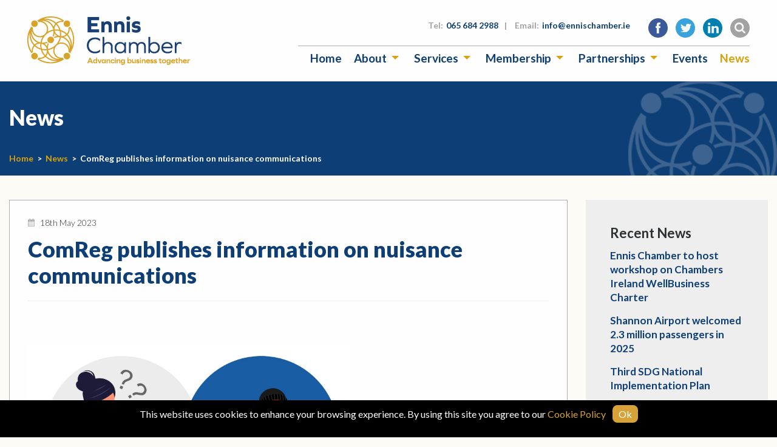

--- FILE ---
content_type: text/html; charset=UTF-8
request_url: https://www.ennischamber.ie/comreg-publishes-information-on-nuisance-communications/
body_size: 12163
content:
<!doctype html>
<html lang="">
<head>
    <meta charset="utf-8">
    <meta http-equiv="x-ua-compatible" content="ie=edge">
    <meta name="description" content="">
    <meta name="viewport" content="width=device-width, initial-scale=1.0, maximum-scale=1.0, user-scalable=0"/>
    <meta name="format-detection" content="telephone=no">

    <!-- CSS -->
    <link href="https://fonts.googleapis.com/css?family=Lato:300,300i,400,400i,700,700i,900,900i" rel="stylesheet">
    <link rel="stylesheet" type="text/css" href="https://www.ennischamber.ie/wp-content/themes/chamber/css/style.css"/>
    <link rel="stylesheet" type="text/css" href="https://www.ennischamber.ie/wp-content/themes/chamber/css/custom.css"/>

    
    <script src="https://maps.googleapis.com/maps/api/js?key=AIzaSyCQcd6ja9warNbyaoHp3h_o6sP0CEEcF9Q"></script>

    
<!-- MapPress Easy Google Maps Version:2.95.9 (https://www.mappresspro.com) -->
<!-- This site is running CAOS for WordPress -->
<meta name='robots' content='index, follow, max-image-preview:large, max-snippet:-1, max-video-preview:-1' />

	<!-- This site is optimized with the Yoast SEO plugin v26.7 - https://yoast.com/wordpress/plugins/seo/ -->
	<title>ComReg publishes information on nuisance communications - Ennis Chamber of Commerce | Co. Clare | Ireland</title>
	<link rel="canonical" href="https://www.ennischamber.ie/comreg-publishes-information-on-nuisance-communications/" />
	<meta property="og:locale" content="en_GB" />
	<meta property="og:type" content="article" />
	<meta property="og:title" content="ComReg publishes information on nuisance communications - Ennis Chamber of Commerce | Co. Clare | Ireland" />
	<meta property="og:description" content="&nbsp; &nbsp; Nuisance Communications – Scam Calls and Text Messages ComReg is actively working with the telecoms industry to mitigate the scourge of scam texts and calls in Ireland. Since [&hellip;]" />
	<meta property="og:url" content="https://www.ennischamber.ie/comreg-publishes-information-on-nuisance-communications/" />
	<meta property="og:site_name" content="Ennis Chamber of Commerce | Co. Clare | Ireland" />
	<meta property="article:published_time" content="2023-05-18T08:01:00+00:00" />
	<meta property="article:modified_time" content="2023-05-19T08:03:27+00:00" />
	<meta property="og:image" content="https://www.comreg.ie/media/2023/03/Scam-pic.jpg" />
	<meta name="author" content="Margaret" />
	<meta name="twitter:card" content="summary_large_image" />
	<script type="application/ld+json" class="yoast-schema-graph">{"@context":"https://schema.org","@graph":[{"@type":"Article","@id":"https://www.ennischamber.ie/comreg-publishes-information-on-nuisance-communications/#article","isPartOf":{"@id":"https://www.ennischamber.ie/comreg-publishes-information-on-nuisance-communications/"},"author":{"name":"Margaret","@id":"https://www.ennischamber.ie/#/schema/person/604acf9be9f06603581535ba209f7f80"},"headline":"ComReg publishes information on nuisance communications","datePublished":"2023-05-18T08:01:00+00:00","dateModified":"2023-05-19T08:03:27+00:00","mainEntityOfPage":{"@id":"https://www.ennischamber.ie/comreg-publishes-information-on-nuisance-communications/"},"wordCount":375,"image":{"@id":"https://www.ennischamber.ie/comreg-publishes-information-on-nuisance-communications/#primaryimage"},"thumbnailUrl":"https://www.comreg.ie/media/2023/03/Scam-pic.jpg","articleSection":["News","Weekly Digest"],"inLanguage":"en-GB"},{"@type":"WebPage","@id":"https://www.ennischamber.ie/comreg-publishes-information-on-nuisance-communications/","url":"https://www.ennischamber.ie/comreg-publishes-information-on-nuisance-communications/","name":"ComReg publishes information on nuisance communications - Ennis Chamber of Commerce | Co. Clare | Ireland","isPartOf":{"@id":"https://www.ennischamber.ie/#website"},"primaryImageOfPage":{"@id":"https://www.ennischamber.ie/comreg-publishes-information-on-nuisance-communications/#primaryimage"},"image":{"@id":"https://www.ennischamber.ie/comreg-publishes-information-on-nuisance-communications/#primaryimage"},"thumbnailUrl":"https://www.comreg.ie/media/2023/03/Scam-pic.jpg","datePublished":"2023-05-18T08:01:00+00:00","dateModified":"2023-05-19T08:03:27+00:00","author":{"@id":"https://www.ennischamber.ie/#/schema/person/604acf9be9f06603581535ba209f7f80"},"breadcrumb":{"@id":"https://www.ennischamber.ie/comreg-publishes-information-on-nuisance-communications/#breadcrumb"},"inLanguage":"en-GB","potentialAction":[{"@type":"ReadAction","target":["https://www.ennischamber.ie/comreg-publishes-information-on-nuisance-communications/"]}]},{"@type":"ImageObject","inLanguage":"en-GB","@id":"https://www.ennischamber.ie/comreg-publishes-information-on-nuisance-communications/#primaryimage","url":"https://www.comreg.ie/media/2023/03/Scam-pic.jpg","contentUrl":"https://www.comreg.ie/media/2023/03/Scam-pic.jpg"},{"@type":"BreadcrumbList","@id":"https://www.ennischamber.ie/comreg-publishes-information-on-nuisance-communications/#breadcrumb","itemListElement":[{"@type":"ListItem","position":1,"name":"Home","item":"https://www.ennischamber.ie/"},{"@type":"ListItem","position":2,"name":"ComReg publishes information on nuisance communications"}]},{"@type":"WebSite","@id":"https://www.ennischamber.ie/#website","url":"https://www.ennischamber.ie/","name":"Ennis Chamber of Commerce | Co. Clare | Ireland","description":"","potentialAction":[{"@type":"SearchAction","target":{"@type":"EntryPoint","urlTemplate":"https://www.ennischamber.ie/?s={search_term_string}"},"query-input":{"@type":"PropertyValueSpecification","valueRequired":true,"valueName":"search_term_string"}}],"inLanguage":"en-GB"},{"@type":"Person","@id":"https://www.ennischamber.ie/#/schema/person/604acf9be9f06603581535ba209f7f80","name":"Margaret","image":{"@type":"ImageObject","inLanguage":"en-GB","@id":"https://www.ennischamber.ie/#/schema/person/image/","url":"https://secure.gravatar.com/avatar/aec63c6e0d7ae728dec9699616368332f2853c1e28e3d00d6a6dd13c09ece4cf?s=96&d=mm&r=g","contentUrl":"https://secure.gravatar.com/avatar/aec63c6e0d7ae728dec9699616368332f2853c1e28e3d00d6a6dd13c09ece4cf?s=96&d=mm&r=g","caption":"Margaret"}}]}</script>
	<!-- / Yoast SEO plugin. -->


<link rel='preconnect' href='//www.google-analytics.com' />
<link rel="alternate" title="oEmbed (JSON)" type="application/json+oembed" href="https://www.ennischamber.ie/wp-json/oembed/1.0/embed?url=https%3A%2F%2Fwww.ennischamber.ie%2Fcomreg-publishes-information-on-nuisance-communications%2F" />
<link rel="alternate" title="oEmbed (XML)" type="text/xml+oembed" href="https://www.ennischamber.ie/wp-json/oembed/1.0/embed?url=https%3A%2F%2Fwww.ennischamber.ie%2Fcomreg-publishes-information-on-nuisance-communications%2F&#038;format=xml" />
<style id='wp-img-auto-sizes-contain-inline-css' type='text/css'>
img:is([sizes=auto i],[sizes^="auto," i]){contain-intrinsic-size:3000px 1500px}
/*# sourceURL=wp-img-auto-sizes-contain-inline-css */
</style>

<style id='wp-emoji-styles-inline-css' type='text/css'>

	img.wp-smiley, img.emoji {
		display: inline !important;
		border: none !important;
		box-shadow: none !important;
		height: 1em !important;
		width: 1em !important;
		margin: 0 0.07em !important;
		vertical-align: -0.1em !important;
		background: none !important;
		padding: 0 !important;
	}
/*# sourceURL=wp-emoji-styles-inline-css */
</style>
<link rel='stylesheet' id='wp-block-library-css' href='https://www.ennischamber.ie/wp-includes/css/dist/block-library/style.min.css?ver=6.9' type='text/css' media='all' />
<style id='wp-block-library-inline-css' type='text/css'>
/*wp_block_styles_on_demand_placeholder:696f342397c46*/
/*# sourceURL=wp-block-library-inline-css */
</style>
<style id='classic-theme-styles-inline-css' type='text/css'>
/*! This file is auto-generated */
.wp-block-button__link{color:#fff;background-color:#32373c;border-radius:9999px;box-shadow:none;text-decoration:none;padding:calc(.667em + 2px) calc(1.333em + 2px);font-size:1.125em}.wp-block-file__button{background:#32373c;color:#fff;text-decoration:none}
/*# sourceURL=/wp-includes/css/classic-themes.min.css */
</style>
<link rel='stylesheet' id='dc-cookie-notice-bar-css' href='https://www.ennischamber.ie/wp-content/plugins/cookie-notice-bar/public/css/dc-cookie-notice-bar-public.css?ver=1.3.0' type='text/css' media='all' />
<style id='dc-cookie-notice-bar-inline-css' type='text/css'>
#dc-cnb-container {
					    	bottom: 0;
						    background-color: #000000;
						    color: #ffffff;
						}

						#dc-cnb-button {
						    background-color: #d7a237;
						    color: #ffffff;
						    padding: 5px 10px;
						    border-radius: 8px;
						}

						#dc-cnb-read-more {
							color: #d7a237;
						}

						#dc-cnb-read-more:hover {
							color: #d6be93;
						}
/*# sourceURL=dc-cookie-notice-bar-inline-css */
</style>
<link rel='stylesheet' id='mappress-css' href='https://www.ennischamber.ie/wp-content/plugins/mappress-google-maps-for-wordpress/css/mappress.css?ver=2.95.9' type='text/css' media='all' />
<link rel='stylesheet' id='dashicons-css' href='https://www.ennischamber.ie/wp-includes/css/dashicons.min.css?ver=6.9' type='text/css' media='all' />
<link rel='stylesheet' id='to-top-css' href='https://www.ennischamber.ie/wp-content/plugins/to-top/public/css/to-top-public.css?ver=2.5.5' type='text/css' media='all' />
<link rel='stylesheet' id='slb_core-css' href='https://www.ennischamber.ie/wp-content/plugins/simple-lightbox/client/css/app.css?ver=2.9.4' type='text/css' media='all' />
<script type="text/javascript" src="https://www.ennischamber.ie/wp-includes/js/jquery/jquery.min.js?ver=3.7.1" id="jquery-core-js"></script>
<script type="text/javascript" src="https://www.ennischamber.ie/wp-includes/js/jquery/jquery-migrate.min.js?ver=3.4.1" id="jquery-migrate-js"></script>
<script type="text/javascript" id="dc-cookie-notice-bar-js-extra">
/* <![CDATA[ */
var php_var = {"ajax_url":"https://www.ennischamber.ie/wp-admin/admin-ajax.php"};
//# sourceURL=dc-cookie-notice-bar-js-extra
/* ]]> */
</script>
<script type="text/javascript" src="https://www.ennischamber.ie/wp-content/plugins/cookie-notice-bar/public/js/dc-cookie-notice-bar-public.js?ver=1.3.0" id="dc-cookie-notice-bar-js"></script>
<script type="text/javascript" id="to-top-js-extra">
/* <![CDATA[ */
var to_top_options = {"scroll_offset":"100","icon_opacity":"65","style":"icon","icon_type":"dashicons-arrow-up-alt2","icon_color":"#ffffff","icon_bg_color":"#d6981b","icon_size":"32","border_radius":"5","image":"https://www.ennischamber.ie/wp-content/plugins/to-top/admin/images/default.png","image_width":"65","image_alt":"","location":"bottom-right","margin_x":"20","margin_y":"20","show_on_admin":"0","enable_autohide":"0","autohide_time":"2","enable_hide_small_device":"0","small_device_max_width":"640","reset":"0"};
//# sourceURL=to-top-js-extra
/* ]]> */
</script>
<script async type="text/javascript" src="https://www.ennischamber.ie/wp-content/plugins/to-top/public/js/to-top-public.js?ver=2.5.5" id="to-top-js"></script>
<script type="text/javascript" src="https://www.ennischamber.ie/wp-content/themes/chamber/js/myloadmore.js?ver=6.9" id="my_loadmore-js"></script>
<script data-cfasync="false" type="text/javascript" src="https://www.ennischamber.ie/wp-content/uploads/caos/323bbec0.js?id=G-ZLG6W05N38" id="caos-gtag-js"></script>
<script data-cfasync="false" type="text/javascript" id="caos-gtag-js-after">
/* <![CDATA[ */
    window.dataLayer = window.dataLayer || [];

    function gtag() {
        dataLayer.push(arguments);
    }

    gtag('js', new Date());
    gtag('config', 'G-ZLG6W05N38', {"cookie_domain":"www.ennischamber.ie","cookie_flags":"samesite=none;secure","allow_google_signals":true});
	
//# sourceURL=caos-gtag-js-after
/* ]]> */
</script>
<link rel="https://api.w.org/" href="https://www.ennischamber.ie/wp-json/" /><link rel="alternate" title="JSON" type="application/json" href="https://www.ennischamber.ie/wp-json/wp/v2/posts/15262" /><link rel="EditURI" type="application/rsd+xml" title="RSD" href="https://www.ennischamber.ie/xmlrpc.php?rsd" />
<link rel='shortlink' href='https://www.ennischamber.ie/?p=15262' />
<meta name="tec-api-version" content="v1"><meta name="tec-api-origin" content="https://www.ennischamber.ie"><link rel="alternate" href="https://www.ennischamber.ie/wp-json/tribe/events/v1/" /><!-- Google Analytics is disabled, Reason: GA ID is not set (v1.5.0)-->
<link rel="icon" href="https://www.ennischamber.ie/wp-content/uploads/2018/03/favicon-45x45.png" sizes="32x32" />
<link rel="icon" href="https://www.ennischamber.ie/wp-content/uploads/2018/03/favicon-600x600.png" sizes="192x192" />
<link rel="apple-touch-icon" href="https://www.ennischamber.ie/wp-content/uploads/2018/03/favicon-600x600.png" />
<meta name="msapplication-TileImage" content="https://www.ennischamber.ie/wp-content/uploads/2018/03/favicon-600x600.png" />
		<style type="text/css" id="wp-custom-css">
			

body {
    overflow-x: hidden;
}

.content h4 {
    margin-bottom: 5px;
    margin-top: 10px;
}

/*Gravity Form*/
.gform_wrapper .form_saved_message {
    background-color: rgb(252, 251, 245);
}

.form_saved_message_sent {
    background-color: rgb(252, 251, 245);
}

.form_saved_message_sent {
    color: rgb(13, 62, 118);
}
/*Gravity Form*/

div.form_saved_message div.form_saved_message_emailform form input[type="submit"] {
    background-color: rgb(252, 251, 245);
    border: 1px solid rgb(216, 162, 11);
	color: rgb(20, 68, 122);
}

.page-template-members a.button.solid {
    display: none;
}

dl, ol, ul {
    list-style-position: inside;
}

.su-button-style-flat span {
    padding: 11px 16px!important;
    font-size: 18px!important;
}

.sponsors {
    background: #fff;
}

.su-spoiler-title {
    font-size: 16px!important;
    text-transform: capitalize;
}

.member-main__body .medium-auto ul li::before, .content ul li::before,
.jobs-entry__text ul li::before {
    color: #0e3e75;
    content: "• ";
    margin-left: -1rem;
    margin-right: .25rem;
}

.member-main__body .medium-auto ul, 
.content ul, .jobs-entry__text ul  {
    margin-left: 1rem;
    list-style-type: none;
}

.submenu a {
    line-height: 1.3;
}

span.su-spoiler-icon {
    font-size: 1.35rem;
    text-transform: capitalize;
}

.su-spoiler-style-default {
  color: #d8a329;
}

.su-spoiler-style-default:hover .su-spoiler-title, .su-spoiler-style-default:hover span.su-spoiler-icon{
    color: #d8a329;
}

.su-spoiler-content {
    color: #2c3032;
}

.su-spoiler-closed {
    color: #0e3e75;
}

.content img {
    padding-bottom: 1.2rem;
}

.content h3 {
    font-size: 1.5rem;
    text-transform: none;    font-weight: bold;
}

.content h4 {
    font-size: 1.25rem;
    font-weight: bold;
    margin-bottom: 5px;
}

.content h6 {
    font-size: 1.1rem;
    font-weight: bold;

}


.single-tribe_events .ssbp-wrap {
	    margin-top: 1.5rem;
    margin-bottom: 1.25rem;
}

.gallery-item {
    padding: 10px;
}

.content .gallery-item img {
    padding-bottom: 0px;
    margin-bottom: 5px;
}

.wp-caption-text {
    font-size: .8rem;
    line-height: 1.3;
    padding: 0 10px 0 10px;
}

a.show-mobile {
	display: none;
}

.su-table.su-table-responsive th {
    text-align: center !important;
    padding: 1em !important;
    font-size: 1em !important;
    font-weight: 800!important;
    color: #fff !important;
    border: 1px solid #142840 !important;
    background: #0e3e75 !important;
}

.su-table.su-table-responsive table.members-table{
    width: 100% !important;
}


button.flickity-prev-next-button {
    opacity: 0.5;
}

button.flickity-prev-next-button:hover {
    opacity: 0.75;
}

button.js-cm-submit-button {
    display: inline-block;
    vertical-align: middle;
    margin: 0;
    font-family: inherit;
    padding: 10px 15px;
    -webkit-appearance: none;
    border: 1px solid transparent;
    border-radius: 0;
    transition: background-color .25s ease-out,color .25s ease-out;
    font-size: 1.125rem;
    line-height: 1;
    text-align: center;
    cursor: pointer;
    background-color: #d8a20b;
    color: #fefefe;
    text-transform: uppercase;
    font-weight: 700;
    text-decoration: none!important;
    outline: 0!important;
    margin-top: .5rem;
}

button.js-cm-submit-button:hover {
    background-color: #b88a09;
    border-color: #b88a09;
}

.su-button-style-flat span {
    padding: 11px 16px!important;
    font-size: 18px!important;
    font-weight: 700;
}


.su-box-title {
    font-size: 28px!important;
}

.su-button-style-flat:hover span {
    top: 0px; 
    background-color: #b88a09;
    border-color: #b88a09;
}

form#subForm input {
    margin: .5rem 0 1rem 0;
}

form#subForm label {
    font-weight: 700;
}

body.page div#ssba-classic-2 {
    display: none!important;
}

.jobs-entry__text h2 {
    font-weight: 900;
    font-size: 1.875rem;
    color: #0d3e76;
    margin-bottom: .625rem;
}


.jobs-entry__text h3 {
    font-size: 1.5rem;
    text-transform: none;
    font-weight: bold;
    margin-bottom: .3125rem;
}

.jobs-entry__text {
    background: #fefefe;
    border: 1px solid #afaeae;
    padding: 1.5625rem!important;
    margin-bottom: 2.1875rem;
	    margin-right: .9375rem;
    margin-left: .9375rem;
}

.content h3 {
    margin-bottom: 1rem;
}

.content img, .content .gallery-item img, #gallery-2 img {
    border: 	2px solid #d9a20c!important;
    padding: .2rem;
}

.gallery dd.wp-caption-text {
    display: none;
}

#slb_viewer_wrap .slb_theme_slb_default .slb_group_status {
    color: #777;
    font-style: normal!important;
    font-size: 16px!important;
}

#slb_viewer_wrap .slb_theme_slb_default .slb_data_title, #slb_viewer_wrap .slb_theme_slb_default .slb_group_status {
    margin-right: .2em;
    font-weight: 700;
    color: #0d3e76;
    font-size: 24px;
    margin: 0;
    font-family: "Lato",sans-serif!important;
    font-style: normal;
    display: block;
    text-align: center;
    padding: 0.3rem 0 0!important;
}

#slb_viewer_wrap .slb_theme_slb_default .slb_container {
    box-shadow: 0 0 64px -40px #fcfcfc;
    border-radius: 0px!important;
    background: #fefefe!important;
    border: 1px solid #afaeae!important;
}


body.page-id-1130 .widget_text.card-widget {
	display: none;
}

/* Fix borders in Map */
.content .mapp-layout img {
    border: unset !important;
}

/*
 * 
 * Responsive 
 * 
 * */

@media print, screen and (min-width: 70em){
.main-carousel .carousel-cell {
    height: 40.625rem;
}
}

@media screen and (max-width: 70em){

	.main-carousel {
    margin-bottom: 3rem;
}
	
}

@media screen and (max-width: 40em){

	.main-carousel {
    margin-bottom: 2rem;
}
	
}

@media screen and (min-width: 40em){
	.page-top h1 {
    font-size: 2.1875rem;
    margin-bottom: 2.2rem;
}

.page-top .grid-container {
    padding-top: 2.2rem;
}

	
}


@media screen and (max-width: 450px){
	
a.show-mobile {
	display: block;
}	
	
	a.hide-mobile {
	display: none;
}
	
	th.email {
    width: 40%;
}
	
}		</style>
		<!-- To Top Custom CSS --><style type='text/css'>#to_top_scrollup {background-color: #d6981b;opacity: 0.65;}</style></head>
<body data-rsssl=1 class="wp-singular post-template-default single single-post postid-15262 single-format-standard wp-theme-chamber tribe-no-js page-template-ennis-chamber">

<header class="header">

     <div class="grid-container">
        <div class="grid-x grid-padding-x align-middle">

            <div class="cell header__logo-holder">
                <a class="header__logo" href="/"></a>
            </div>

            <div class="cell header__spacer"></div>

            <div class="cell header__links-holder">

                <div class="header__top-links">
                    <div class="grid-x grid-padding-x align-middle align-middle">

                        <div class="cell auto show-for-large"></div>

                        <div class="cell small-12 header__top-links-contacts for-toggle">
                            <span class="label">Tel: </span><a href="tel:065 684 2988">065 684 2988</a><span class="sep">|</span>
                            <span class="label">Email: </span><a href="mailto:info@ennischamber.ie">info@ennischamber.ie</a>
                        </div>

                        <div class="cell small-12 medium-shrink for-toggle hide search-form-holder">

                            <form role="search" method="get" class="search-form" action="https://www.ennischamber.ie/">
                                <input type="search" class="search-field"
                                       placeholder="Search …"
                                       value="" name="s"
                                       title="Search for:" />
                            </form>

                        </div>

                        <div class="cell small-12 header__top-links-icons">
                                                                                        <a class="social-link social-link--facebook for-toggle" href="https://www.facebook.com/EnnisChamber/" rel="nofollow" target="_blank"></a>
                            
                                                        <a class="social-link social-link--twitter for-toggle" href="https://twitter.com/ennischamber?lang=en" rel="nofollow" target="_blank"></a>
                            
                                                        <a class="social-link social-link--linkedin for-toggle" href="https://www.linkedin.com/groups?home=&gid=4250564&trk=anet_ug_hm" rel="nofollow" target="_blank"></a>
                            
                            
                            <a class="social-link social-link--search" href=""></a>

                            <a class="social-link social-link--menu hide-for-large" href="#"></a>
                        </div>

                    </div>
                </div>

                <div class="header__menu-holder">
                    <div id="main-menu">
                        <ul id="menu-main-menu" class="vertical large-horizontal menu" data-responsive-menu="small-dropdown"><li id="menu-item-103" class="menu-item menu-item-type-post_type menu-item-object-page menu-item-home menu-item-103"><a href="https://www.ennischamber.ie/">Home</a></li>
<li id="menu-item-218" class="menu-item menu-item-type-post_type menu-item-object-page menu-item-has-children menu-item-218"><a href="https://www.ennischamber.ie/about/">About</a>
<ul class="vertical menu">
	<li id="menu-item-9439" class="menu-item menu-item-type-post_type menu-item-object-page menu-item-9439"><a href="https://www.ennischamber.ie/about/">About Us</a></li>
	<li id="menu-item-8286" class="menu-item menu-item-type-post_type menu-item-object-page menu-item-8286"><a href="https://www.ennischamber.ie/about/what-we-do/">What We Do</a></li>
	<li id="menu-item-620" class="menu-item menu-item-type-post_type menu-item-object-page menu-item-620"><a href="https://www.ennischamber.ie/about/our-people/">Our People</a></li>
	<li id="menu-item-9398" class="menu-item menu-item-type-post_type menu-item-object-page menu-item-9398"><a href="https://www.ennischamber.ie/about/why-ennis/">Why Ennis</a></li>
</ul>
</li>
<li id="menu-item-217" class="menu-item menu-item-type-post_type menu-item-object-page menu-item-has-children menu-item-217"><a href="https://www.ennischamber.ie/services-2/">Services</a>
<ul class="vertical menu">
	<li id="menu-item-9442" class="menu-item menu-item-type-post_type menu-item-object-page menu-item-9442"><a href="https://www.ennischamber.ie/services-2/">Our Services</a></li>
	<li id="menu-item-639" class="menu-item menu-item-type-post_type menu-item-object-page menu-item-639"><a href="https://www.ennischamber.ie/services-2/certificates-of-origin/">Certificates of Origin</a></li>
	<li id="menu-item-14154" class="menu-item menu-item-type-post_type menu-item-object-page menu-item-14154"><a href="https://www.ennischamber.ie/services-2/business-awards/">Clare Business Excellence Awards 2025</a></li>
</ul>
</li>
<li id="menu-item-105" class="menu-item menu-item-type-post_type menu-item-object-page menu-item-has-children menu-item-105"><a href="https://www.ennischamber.ie/membership/">Membership</a>
<ul class="vertical menu">
	<li id="menu-item-9440" class="menu-item menu-item-type-post_type menu-item-object-page menu-item-9440"><a href="https://www.ennischamber.ie/membership/">Become a Member</a></li>
	<li id="menu-item-1120" class="menu-item menu-item-type-post_type menu-item-object-page menu-item-1120"><a href="https://www.ennischamber.ie/membership/online-application/">Online Application</a></li>
	<li id="menu-item-106" class="menu-item menu-item-type-post_type menu-item-object-page menu-item-106"><a href="https://www.ennischamber.ie/membership/members/">Members Directory</a></li>
	<li id="menu-item-476" class="menu-item menu-item-type-post_type menu-item-object-page menu-item-476"><a href="https://www.ennischamber.ie/membership/promotions/">Promotions</a></li>
</ul>
</li>
<li id="menu-item-681" class="menu-item menu-item-type-post_type menu-item-object-page menu-item-has-children menu-item-681"><a href="https://www.ennischamber.ie/partnerships/">Partnerships</a>
<ul class="vertical menu">
	<li id="menu-item-9441" class="menu-item menu-item-type-post_type menu-item-object-page menu-item-9441"><a href="https://www.ennischamber.ie/partnerships/">Our Partnerships</a></li>
	<li id="menu-item-660" class="menu-item menu-item-type-post_type menu-item-object-page menu-item-660"><a href="https://www.ennischamber.ie/partnerships/ennis-coach-friendly-destination/">Coach Friendly Destination</a></li>
	<li id="menu-item-685" class="menu-item menu-item-type-post_type menu-item-object-page menu-item-685"><a href="https://www.ennischamber.ie/partnerships/tidy-towns/">Tidy Towns</a></li>
	<li id="menu-item-654" class="menu-item menu-item-type-post_type menu-item-object-page menu-item-654"><a href="https://www.ennischamber.ie/partnerships/purple-flag/">Purple Flag</a></li>
	<li id="menu-item-14480" class="menu-item menu-item-type-post_type menu-item-object-page menu-item-14480"><a href="https://www.ennischamber.ie/partnerships/aec-2/">Atlantic Economic Corridor (AEC)</a></li>
	<li id="menu-item-12322" class="menu-item menu-item-type-post_type menu-item-object-page menu-item-12322"><a href="https://www.ennischamber.ie/partnerships/ennis-street-radio-2020/">Ennis Street Radio 2020</a></li>
</ul>
</li>
<li id="menu-item-13960" class="menu-item menu-item-type-post_type menu-item-object-page menu-item-13960"><a href="https://www.ennischamber.ie/events/">Events</a></li>
<li id="menu-item-108" class="menu-item menu-item-type-post_type menu-item-object-page current-menu-item menu-item-108"><a href="https://www.ennischamber.ie/news/" aria-current="page">News</a></li>
</ul>
                    </div>
                </div>
            </div>

        </div>
     </div>

</header>


<section class="page-top">
    <div class="grid-container">

        <div class="grid-x grid-padding-x">
            <div class="cell small-12">
                <h1>News</h1>
            </div>

            <div class="cell small-12 align-self-bottom breadcrumbs">
                <span property="itemListElement" typeof="ListItem"><a property="item" typeof="WebPage" href="https://www.ennischamber.ie" class="home"><span property="name">Home</span></a><meta property="position" content="1"></span><span class="sep">&gt;</span><span property="itemListElement" typeof="ListItem"><a property="item" typeof="WebPage" href="https://www.ennischamber.ie/category/news/" class="taxonomy category"><span property="name">News</span></a><meta property="position" content="2"></span><span class="sep">&gt;</span><span property="itemListElement" typeof="ListItem"><span property="name">ComReg publishes information on nuisance communications</span><meta property="position" content="3"></span>            </div>
        </div>

    </div>
</section>

    <section class="news-listing">
        <div class="grid-container">
            <div class="grid-x grid-padding-x">

                <div class="cell small-12 news-listing__main">
                    
                        <div class="news-single">
                            
                            <div class="news-single__text">
                                <span class="news-item__date">18th May 2023</span>
                                <h2>ComReg publishes information on nuisance communications</h2>
                                <p>&nbsp;</p>
<img fetchpriority="high" decoding="async" class="aligncenter" src="https://www.comreg.ie/media/2023/03/Scam-pic.jpg" width="536" height="299" />
<p>&nbsp;</p>
<p><strong>Nuisance Communications – Scam Calls and Text Messages</strong></p>
<p>ComReg is actively working with the telecoms industry to mitigate the scourge of scam texts and calls in Ireland. Since early 2022, ComReg and the telecoms industry have been working together to restore trust in our telecommunications.</p>
<p>Research conducted for ComReg in late 2022 shows that over 90 per cent of adults in Ireland have received a scam call to their mobile phone in the last year, while 84 per cent have received some form of scam text. The harm due to scam calls and texts is not just limited to direct financial fraud, there are also serious impacts upon people’s wellbeing and emotional state.</p>
<p>The Nuisance Communications Industry Taskforce (NCIT), which includes ComReg and representatives of telecoms industry, including fixed and mobile telecoms operators, meets regularly to develop what interventions are needed and how to implement them.</p>
<p>Nuisance communications are not unique to Ireland – it is a global problem and ComReg is engaging and collaborating with other regulators, both within the EU and further afield to develop ways to combat nuisance communications, particularly with those in the anglosphere. This is because, as an English-speaking country, Irish residents are targeted disproportionately compared with their EU counterparts as fraudsters can move seamlessly between other English-speaking countries, focusing their resources on countries where scams are more likely to have the highest success rate. It is inevitable that fraudsters will continue to target and commit more fraud in countries that lack adequate protection and English-speaking countries such as Ireland are likely to experience this the most.</p>
<p>&nbsp;</p>
<p>For up-to-date consumer information on scam calls and texts, please follow the link below:</p>
<p><a href="https://www.comreg.ie/advice-information/scam-calls/">https://www.comreg.ie/advice-information/scam-calls/</a></p>
<p>&nbsp;</p>
<p>The Department of Energy, Climate and Communications, has published information on scam calls and texts, please follow the link below:</p>
<p><a href="https://www.gov.ie/en/publication/7ee5e-how-to-protect-yourself-against-scams-or-attempted-fraud/">https://www.gov.ie/en/publication/7ee5e-how-to-protect-yourself-against-scams-or-attempted-fraud/</a></p>
<p>&nbsp;</p>
<p>For up to date information from An Garda Síochána on scam calls and texts, please follow the link below:</p>
<p><a href="https://www.garda.ie/en/about-us/our-departments/office-of-corporate-communications/news-media/scam-warning-phone-calls-and-texts.html">https://www.garda.ie/en/about-us/our-departments/office-of-corporate-communications/news-media/scam-warning-phone-calls-and-texts.html</a></p>
<p>&nbsp;</p>
<p>Banking &amp; Payments Federation Ireland (BPFI) also have very useful information on scam calls and texts, please follow the link below:</p>
<p>FraudSMART – <a href="https://www.fraudsmart.ie/">https://www.fraudsmart.ie/</a></p>

                                <!-- Simple Share Buttons Adder (8.5.3) simplesharebuttons.com --><div class="ssba-classic-2 ssba ssbp-wrap alignleft ssbp--theme-1"><div style="text-align:left"><span class="ssba-share-text">Share this...</span><br/><a data-site="facebook" class="ssba_facebook_share ssba_share_link" href="https://www.facebook.com/sharer.php?t=ComReg publishes information on nuisance communications&u=https://www.ennischamber.ie/comreg-publishes-information-on-nuisance-communications/"  target=_blank  style="color:; background-color: ; height: 48px; width: 48px; " ><img src="https://www.ennischamber.ie/wp-content/plugins/simple-share-buttons-adder/buttons/somacro/facebook.png" style="width: 35px;" title="facebook" class="ssba ssba-img" alt="Share on facebook" /><div title="Facebook" class="ssbp-text">Facebook</div></a><a data-site="pinterest" class="ssba_pinterest_share ssba_share_link" href="https://pinterest.com/pin/create/button/?description=ComReg publishes information on nuisance communications&media=&url=https://www.ennischamber.ie/comreg-publishes-information-on-nuisance-communications/"  target=_blank  style="color:; background-color: ; height: 48px; width: 48px; " ><img src="https://www.ennischamber.ie/wp-content/plugins/simple-share-buttons-adder/buttons/somacro/pinterest.png" style="width: 35px;" title="pinterest" class="ssba ssba-img" alt="Share on pinterest" /><div title="Pinterest" class="ssbp-text">Pinterest</div></a><a data-site="twitter" class="ssba_twitter_share ssba_share_link" href="https://twitter.com/intent/tweet?text=ComReg publishes information on nuisance communications&url=https://www.ennischamber.ie/comreg-publishes-information-on-nuisance-communications/&via="  target=_blank  style="color:; background-color: ; height: 48px; width: 48px; " ><img src="https://www.ennischamber.ie/wp-content/plugins/simple-share-buttons-adder/buttons/somacro/twitter.png" style="width: 35px;" title="twitter" class="ssba ssba-img" alt="Share on twitter" /><div title="Twitter" class="ssbp-text">Twitter</div></a><a data-site="linkedin" class="ssba_linkedin_share ssba_share_link" href="https://www.linkedin.com/shareArticle?title=ComReg publishes information on nuisance communications&url=https://www.ennischamber.ie/comreg-publishes-information-on-nuisance-communications/"  target=_blank  style="color:; background-color: ; height: 48px; width: 48px; " ><img src="https://www.ennischamber.ie/wp-content/plugins/simple-share-buttons-adder/buttons/somacro/linkedin.png" style="width: 35px;" title="linkedin" class="ssba ssba-img" alt="Share on linkedin" /><div title="Linkedin" class="ssbp-text">Linkedin</div></a></div></div>                             </div>

                        </div>

                                    </div>

                <div class="cell small-12 news-listing__sidebar">
                    <div class="news-listing__sidebar-holder">
                        <div class="news-listing__sidebar-holder">
                            <div class="sidebar-widget sidebar-widget--common"><h5>Recent News</h5><div  class="rpwe-block"><ul class="rpwe-ul"><li class="rpwe-li rpwe-clearfix"><h3 class="rpwe-title"><a href="https://www.ennischamber.ie/ennis-chamber-to-host-workshop-on-chambers-ireland-wellbusiness-charter/" target="_self">Ennis Chamber to host workshop on Chambers Ireland WellBusiness Charter</a></h3></li><li class="rpwe-li rpwe-clearfix"><h3 class="rpwe-title"><a href="https://www.ennischamber.ie/18673-2/" target="_self">Shannon Airport welcomed 2.3 million passengers in 2025</a></h3></li><li class="rpwe-li rpwe-clearfix"><h3 class="rpwe-title"><a href="https://www.ennischamber.ie/third-sdg-national-implementation-plan/" target="_self">Third SDG National Implementation Plan</a></h3></li><li class="rpwe-li rpwe-clearfix"><h3 class="rpwe-title"><a href="https://www.ennischamber.ie/funded-training-for-the-retail-sector-in-the-mid-west/" target="_self">Funded Training for the Retail Sector in the Mid West</a></h3></li></ul></div><!-- Generated by http://wordpress.org/plugins/recent-posts-widget-extended/ --></div>
                                                                                </div>
                    </div>
                </div>

            </div>

        </div>
    </section>

<footer class="footer">


            <div class="row expanded collapse footer__featured">

                            <div class="column small-12 medium-6 footer__featured-item-holder">
                    <a class="footer__featured-item" href="/membership/online-application/" style="background-image: url(https://www.ennischamber.ie/wp-content/uploads/2018/03/ennis-street.jpg);">
                        <div class="grid-x grid-padding-x">
                            <div class="cell spacer show-for-large medium-auto"></div>

                            <div class="cell medium-shrink">
                                <div class="grid-x grid-padding-x align-middle footer__featured-item-inner">
                                    <div class="cell medium-shrink footer__featured-item-icon-holder">
                                        <img src="https://www.ennischamber.ie/wp-content/uploads/2018/03/handshake-icon.png" alt="" />
                                    </div>
                                    <div class="cell medium-auto">
                                        <h6>Become a Member</h6>
                                        <p>Promoting Business in Ennis</p>
                                    </div>
                                </div>
                            </div>

                            <div class="cell spacer show-for-large medium-auto"></div>
                        </div>
                    </a>
                </div>
                            <div class="column small-12 medium-6 footer__featured-item-holder">
                    <a class="footer__featured-item" href="/contact-us/" style="background-image: url(https://www.ennischamber.ie/wp-content/uploads/2018/03/Ennis-Pic-Aerial-View-Feladh-Gig-Rig-Abbey-St-Car-Park.jpg);">
                        <div class="grid-x grid-padding-x">
                            <div class="cell spacer show-for-large medium-shrink"></div>

                            <div class="cell medium-shrink">
                                <div class="grid-x grid-padding-x align-middle footer__featured-item-inner">
                                    <div class="cell medium-shrink footer__featured-item-icon-holder">
                                        <img src="https://www.ennischamber.ie/wp-content/uploads/2018/03/find-icon.png" alt="" />
                                    </div>
                                    <div class="cell medium-auto">
                                        <h6>Contact Us</h6>
                                        <p>Map and Contact Information</p>
                                    </div>
                                </div>
                            </div>

                            <div class="cell spacer show-for-large medium-shrink"></div>
                        </div>
                    </a>
                </div>
                            <div class="column small-12 medium-6 footer__featured-item-holder">
                    <a class="footer__featured-item" href="/email-newsletter-sign-up/" style="background-image: url(https://www.ennischamber.ie/wp-content/uploads/2018/03/Ennis-firework.jpg);">
                        <div class="grid-x grid-padding-x">
                            <div class="cell spacer show-for-large medium-auto"></div>

                            <div class="cell medium-shrink">
                                <div class="grid-x grid-padding-x align-middle footer__featured-item-inner">
                                    <div class="cell medium-shrink footer__featured-item-icon-holder">
                                        <img src="https://www.ennischamber.ie/wp-content/uploads/2018/03/chamber-icon-1.png" alt="" />
                                    </div>
                                    <div class="cell medium-auto">
                                        <h6>Newsletter Sign up</h6>
                                        <p>Receive Our Regular Newsletters</p>
                                    </div>
                                </div>
                            </div>

                            <div class="cell spacer show-for-large medium-auto"></div>
                        </div>
                    </a>
                </div>
                            <div class="column small-12 medium-6 footer__featured-item-holder">
                    <a class="footer__featured-item" href="/inbusiness-magazine/" style="background-image: url(https://www.ennischamber.ie/wp-content/uploads/2018/03/Dublin.jpg);">
                        <div class="grid-x grid-padding-x">
                            <div class="cell spacer show-for-large medium-shrink"></div>

                            <div class="cell medium-shrink">
                                <div class="grid-x grid-padding-x align-middle footer__featured-item-inner">
                                    <div class="cell medium-shrink footer__featured-item-icon-holder">
                                        <img src="https://www.ennischamber.ie/wp-content/uploads/2018/03/newsletter-icon-1.png" alt="" />
                                    </div>
                                    <div class="cell medium-auto">
                                        <h6>Read InBusiness Magazine</h6>
                                        <p>Chambers Ireland Quarterly Publication</p>
                                    </div>
                                </div>
                            </div>

                            <div class="cell spacer show-for-large medium-shrink"></div>
                        </div>
                    </a>
                </div>
            
        </div>
    
    <div class="grid-x grid-padding-x fluid">
        <div class="cell small-12 text-center">
            <span class="footer__secure">Secure Online Payments</span>

            <div class="footer__copyright">
                &copy; Ennis Chamber of Commerce, 54 O’Connell Street, Ennis, Co. Clare   |
                Tel: <a href="tel:065 684 2988">065 684 2988</a>  |
                Email: <a href="mailto:info@ennischamber.ie">info@ennischamber.ie</a>
            </div>

            <div class="footer__by">
                Site by <a href="" target="_blank">acton|web</a>
            </div>
        </div>
    </div>
</footer>

<script type="speculationrules">
{"prefetch":[{"source":"document","where":{"and":[{"href_matches":"/*"},{"not":{"href_matches":["/wp-*.php","/wp-admin/*","/wp-content/uploads/*","/wp-content/*","/wp-content/plugins/*","/wp-content/themes/chamber/*","/*\\?(.+)"]}},{"not":{"selector_matches":"a[rel~=\"nofollow\"]"}},{"not":{"selector_matches":".no-prefetch, .no-prefetch a"}}]},"eagerness":"conservative"}]}
</script>

<!-- This file should primarily consist of HTML with a little bit of PHP. -->
<div id="dc-cnb-container">
	<p id="dc-cnb-text">
						This website uses cookies to enhance your browsing experience. By using this site you agree to our <a id="dc-cnb-read-more" href="/cookie-policy/" target="_self">Cookie Policy</a> <a id="dc-cnb-button">Ok</a>
			</p>
</div><span aria-hidden="true" id="to_top_scrollup" class="dashicons dashicons-arrow-up-alt2"><span class="screen-reader-text">Scroll Up</span></span>		<script>
		( function ( body ) {
			'use strict';
			body.className = body.className.replace( /\btribe-no-js\b/, 'tribe-js' );
		} )( document.body );
		</script>
		<script> /* <![CDATA[ */var tribe_l10n_datatables = {"aria":{"sort_ascending":": activate to sort column ascending","sort_descending":": activate to sort column descending"},"length_menu":"Show _MENU_ entries","empty_table":"No data available in table","info":"Showing _START_ to _END_ of _TOTAL_ entries","info_empty":"Showing 0 to 0 of 0 entries","info_filtered":"(filtered from _MAX_ total entries)","zero_records":"No matching records found","search":"Search:","all_selected_text":"All items on this page were selected. ","select_all_link":"Select all pages","clear_selection":"Clear Selection.","pagination":{"all":"All","next":"Next","previous":"Previous"},"select":{"rows":{"0":"","_":": Selected %d rows","1":": Selected 1 row"}},"datepicker":{"dayNames":["Sunday","Monday","Tuesday","Wednesday","Thursday","Friday","Saturday"],"dayNamesShort":["Sun","Mon","Tue","Wed","Thu","Fri","Sat"],"dayNamesMin":["S","M","T","W","T","F","S"],"monthNames":["January","February","March","April","May","June","July","August","September","October","November","December"],"monthNamesShort":["January","February","March","April","May","June","July","August","September","October","November","December"],"monthNamesMin":["Jan","Feb","Mar","Apr","May","Jun","Jul","Aug","Sep","Oct","Nov","Dec"],"nextText":"Next","prevText":"Prev","currentText":"Today","closeText":"Done","today":"Today","clear":"Clear"}};/* ]]> */ </script><script type="text/javascript" src="https://www.ennischamber.ie/wp-content/plugins/the-events-calendar/common/build/js/user-agent.js?ver=da75d0bdea6dde3898df" id="tec-user-agent-js"></script>
<script type="text/javascript" src="https://www.ennischamber.ie/wp-content/plugins/simple-share-buttons-adder/js/ssba.js?ver=1759723984" id="simple-share-buttons-adder-ssba-js"></script>
<script type="text/javascript" id="simple-share-buttons-adder-ssba-js-after">
/* <![CDATA[ */
Main.boot( [] );
//# sourceURL=simple-share-buttons-adder-ssba-js-after
/* ]]> */
</script>
<script type="text/javascript" src="https://www.ennischamber.ie/wp-content/themes/chamber/js/vendors/foundation.min.js?ver=6.9" id="foundation-js"></script>
<script type="text/javascript" src="https://www.ennischamber.ie/wp-content/themes/chamber/js/vendors/js.cookie.js?ver=6.9" id="cookie-js"></script>
<script type="text/javascript" src="https://www.ennischamber.ie/wp-content/themes/chamber/js/vendors/ofi.min.js?ver=6.9" id="ofi-js"></script>
<script type="text/javascript" src="https://www.ennischamber.ie/wp-content/themes/chamber/js/vendors/jquery.viewportchecker.min.js?ver=6.9" id="viewportchecker-js"></script>
<script type="text/javascript" src="https://www.ennischamber.ie/wp-content/themes/chamber/js/vendors/svgxuse.js?ver=6.9" id="svgxuse-js"></script>
<script type="text/javascript" src="https://www.ennischamber.ie/wp-content/themes/chamber/js/vendors/salvattore.min.js?ver=6.9" id="salvattore-js"></script>
<script type="text/javascript" src="https://www.ennischamber.ie/wp-content/themes/chamber/js/vendors/perfect-scrollbar.min.js?ver=6.9" id="perfect-scrollbar-js"></script>
<script type="text/javascript" src="https://www.ennischamber.ie/wp-content/themes/chamber/js/vendors/jquery.matchHeight.js?ver=6.9" id="matchheight-js"></script>
<script type="text/javascript" src="https://www.ennischamber.ie/wp-content/themes/chamber/js/vendors/flickity.pkgd.min.js?ver=6.9" id="flickity-js"></script>
<script type="text/javascript" src="https://www.ennischamber.ie/wp-content/themes/chamber/js/vendors/jquery.parallax.min.js?ver=6.9" id="parallax-js"></script>
<script type="text/javascript" src="https://www.ennischamber.ie/wp-content/themes/chamber/js/main.js?ver=6.9" id="main-js"></script>
<script id="wp-emoji-settings" type="application/json">
{"baseUrl":"https://s.w.org/images/core/emoji/17.0.2/72x72/","ext":".png","svgUrl":"https://s.w.org/images/core/emoji/17.0.2/svg/","svgExt":".svg","source":{"concatemoji":"https://www.ennischamber.ie/wp-includes/js/wp-emoji-release.min.js?ver=6.9"}}
</script>
<script type="module">
/* <![CDATA[ */
/*! This file is auto-generated */
const a=JSON.parse(document.getElementById("wp-emoji-settings").textContent),o=(window._wpemojiSettings=a,"wpEmojiSettingsSupports"),s=["flag","emoji"];function i(e){try{var t={supportTests:e,timestamp:(new Date).valueOf()};sessionStorage.setItem(o,JSON.stringify(t))}catch(e){}}function c(e,t,n){e.clearRect(0,0,e.canvas.width,e.canvas.height),e.fillText(t,0,0);t=new Uint32Array(e.getImageData(0,0,e.canvas.width,e.canvas.height).data);e.clearRect(0,0,e.canvas.width,e.canvas.height),e.fillText(n,0,0);const a=new Uint32Array(e.getImageData(0,0,e.canvas.width,e.canvas.height).data);return t.every((e,t)=>e===a[t])}function p(e,t){e.clearRect(0,0,e.canvas.width,e.canvas.height),e.fillText(t,0,0);var n=e.getImageData(16,16,1,1);for(let e=0;e<n.data.length;e++)if(0!==n.data[e])return!1;return!0}function u(e,t,n,a){switch(t){case"flag":return n(e,"\ud83c\udff3\ufe0f\u200d\u26a7\ufe0f","\ud83c\udff3\ufe0f\u200b\u26a7\ufe0f")?!1:!n(e,"\ud83c\udde8\ud83c\uddf6","\ud83c\udde8\u200b\ud83c\uddf6")&&!n(e,"\ud83c\udff4\udb40\udc67\udb40\udc62\udb40\udc65\udb40\udc6e\udb40\udc67\udb40\udc7f","\ud83c\udff4\u200b\udb40\udc67\u200b\udb40\udc62\u200b\udb40\udc65\u200b\udb40\udc6e\u200b\udb40\udc67\u200b\udb40\udc7f");case"emoji":return!a(e,"\ud83e\u1fac8")}return!1}function f(e,t,n,a){let r;const o=(r="undefined"!=typeof WorkerGlobalScope&&self instanceof WorkerGlobalScope?new OffscreenCanvas(300,150):document.createElement("canvas")).getContext("2d",{willReadFrequently:!0}),s=(o.textBaseline="top",o.font="600 32px Arial",{});return e.forEach(e=>{s[e]=t(o,e,n,a)}),s}function r(e){var t=document.createElement("script");t.src=e,t.defer=!0,document.head.appendChild(t)}a.supports={everything:!0,everythingExceptFlag:!0},new Promise(t=>{let n=function(){try{var e=JSON.parse(sessionStorage.getItem(o));if("object"==typeof e&&"number"==typeof e.timestamp&&(new Date).valueOf()<e.timestamp+604800&&"object"==typeof e.supportTests)return e.supportTests}catch(e){}return null}();if(!n){if("undefined"!=typeof Worker&&"undefined"!=typeof OffscreenCanvas&&"undefined"!=typeof URL&&URL.createObjectURL&&"undefined"!=typeof Blob)try{var e="postMessage("+f.toString()+"("+[JSON.stringify(s),u.toString(),c.toString(),p.toString()].join(",")+"));",a=new Blob([e],{type:"text/javascript"});const r=new Worker(URL.createObjectURL(a),{name:"wpTestEmojiSupports"});return void(r.onmessage=e=>{i(n=e.data),r.terminate(),t(n)})}catch(e){}i(n=f(s,u,c,p))}t(n)}).then(e=>{for(const n in e)a.supports[n]=e[n],a.supports.everything=a.supports.everything&&a.supports[n],"flag"!==n&&(a.supports.everythingExceptFlag=a.supports.everythingExceptFlag&&a.supports[n]);var t;a.supports.everythingExceptFlag=a.supports.everythingExceptFlag&&!a.supports.flag,a.supports.everything||((t=a.source||{}).concatemoji?r(t.concatemoji):t.wpemoji&&t.twemoji&&(r(t.twemoji),r(t.wpemoji)))});
//# sourceURL=https://www.ennischamber.ie/wp-includes/js/wp-emoji-loader.min.js
/* ]]> */
</script>
<script type="text/javascript" id="slb_context">/* <![CDATA[ */if ( !!window.jQuery ) {(function($){$(document).ready(function(){if ( !!window.SLB ) { {$.extend(SLB, {"context":["public","user_guest"]});} }})})(jQuery);}/* ]]> */</script>
</body>
</html>

<!-- Page cached by LiteSpeed Cache 7.7 on 2026-01-20 07:52:03 -->